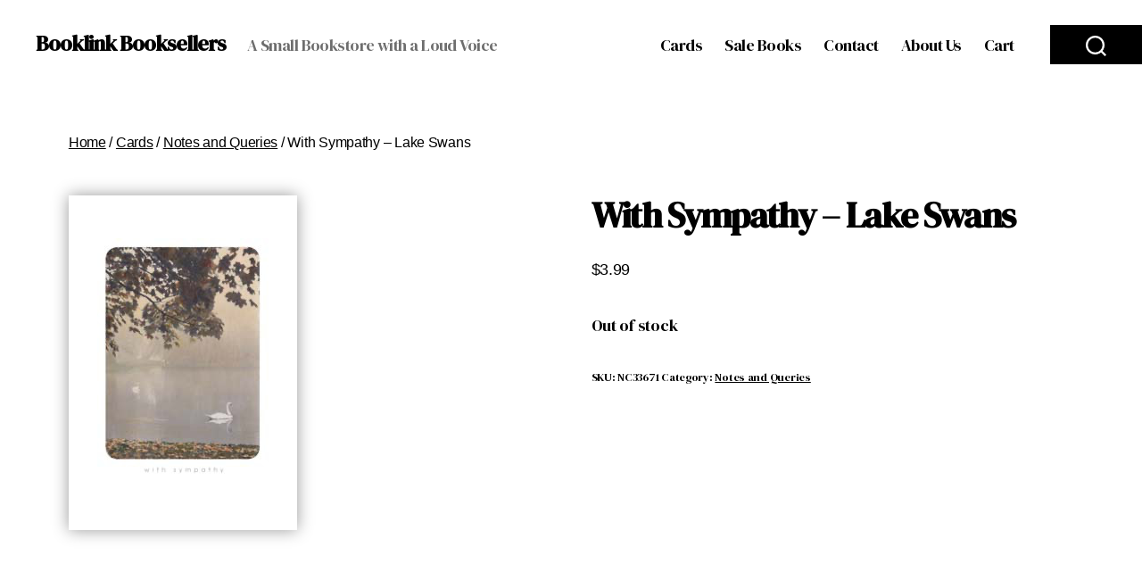

--- FILE ---
content_type: text/css
request_url: https://booklinkbooks.com/wp-content/themes/booklink/booklink.css?ver=6.8.3
body_size: 1541
content:
@import url('https://fonts.googleapis.com/css2?family=DM+Serif+Display&family=Montserrat&display=swap');

.home_hero .site_title{
	font-family: 'DM Serif Display', serif;
	text-transform: uppercase;
	font-weight: normal;
	transform: scaleY(2);
	word-spacing: 20px;
}

.home_hero .site_subtitle{
	font-family: 'DM Serif Display', serif;
}

.entry-content h2 {
	font-family: 'DM Serif Display', serif;
}

.entry-content h3 {
	font-family: 'DM Serif Display', serif;
}

body{
	font-family: 'DM Serif Display', serif;
}

body .entry-content .about-hero .about-text{
	background-color: rgba(255,255,255, .85);
	max-width: 600px;
	float: right;
	margin-right: 100px;
}

.color-accent, .color-accent-hover:hover, .color-accent-hover:focus, :root .has-accent-color, .has-drop-cap:not(:focus)::first-letter, .wp-block-button.is-style-outline, a{
	color: black !important;
}

div.footer-nav-widgets-wrapper.header-footer-group{
	background-color: black;
	color: white;
}

div.footer-nav-widgets-wrapper.header-footer-group a{
	color: white !important;
}

/*
div.footer-nav-widgets-wrapper.header-footer-group a.button{
	color: black !important;
}
*/
.regular_stuff{
	font-family: 'Montserrat', sans-serif;
}


ul.products.columns-6{
	display: flex;
	justify-content: space-evenly;
}

.woocommerce-products-header .term-description p{
	text-align: center;
	font-size: 2em;
	margin: 75px;
}



.wp-block-columns.alignfull{
	justify-content: space-evenly;
}

.woocommerce ul.products li.product {
	justify-content: flex-end;
}

.woocommerce ul.products li.product-category.product {
	display: flex;
	justify-content: flex-end;
}

ul.products li.product .woocommerce-loop-product__title, h2.woocommerce-loop-product__title{
	font-family: 'Montserrat', sans-serif;
	font-size: 18px;
	height: 2em;
	overflow: hidden;
	white-space: nowrap;
	text-overflow: ellipsis;
}

.woocommerce ul.products li.product-category a h2.woocommerce-loop-category__title{
	font-size: 20px;
	//font-family: 'DM Serif Display', serif;
	font-family: 'Montserrat', sans-serif;
}



a.woocommerce-LoopProduct-link.woocommerce-loop-product__link {
	width: 100%;
}

a.woocommerce-LoopProduct-link.woocommerce-loop-product__link img{
	width: 100%;
}

h1.product_title.entry-title{
	font-size: 40px;
}

div.woocommerce-product-gallery.woocommerce-product-gallery--with-images.images{
	height: 450px;
}
div.woocommerce-product-gallery.woocommerce-product-gallery--with-images.images > a{
	display: none;
}

div.woocommerce-product-gallery.woocommerce-product-gallery--with-images.images figure{
	height: 100%;
}

div.woocommerce-product-gallery__image{
	height: 100%;
}

div.woocommerce-product-gallery__image a{
	display: inline-block;
	height: 100%;
	width: 100%;
	max-width: 100%;
	max-height: 100%;
}

div.woocommerce-product-gallery__image a img.wp-post-image{
	width: auto;
	height: 100%;
	max-width: 100%;
	max-height: 100%;
}

.woocommerce img, .woocommerce-page img, .woocommerce-loop-product__link img{
	box-shadow: 0px 0px 17px #999;
}


section.related.products ul.products li.product.type-product.instock{
	justify-content: flex-end;
}

button, .button, .faux-button, .wp-block-button__link, .wp-block-file .wp-block-file__button, input[type="button"], input[type="reset"], input[type="submit"], .bg-accent, .bg-accent-hover:hover, .bg-accent-hover:focus, :root .has-accent-background-color, .comment-reply-link{
	//background-color: #393939 !important;
	background-color: black !important;
	color: white !important;
	border-bottom: 4px #ff00008a solid;

}

div.widget_shopping_cart_content{
	font-family: 'Montserrat', sans-serif;
}

div.postcard_badge{
	width: 50px;
	height: 50px;
	background-color: rgba(255,255,255,0.85);
	position: absolute;
	top: 0;
	right: 0;
	display: flex;
	align-items: center;
	justify-content: center;
}

article.product h2.entry-title{
	font-size: 35px;
}


ul.wc-block-grid__products li.wc-block-grid__product{
	display: flex;
	flex-direction: column;
	justify-content: center;
}



li.type-product.product {
	width: max(calc(100% - 200px), 75%);
	height: auto;
	list-style-type: none;
}

li.type-product.product h2.woocommerce-loop-product__title{
	font-size: 1em;
}

li.type-product.product img{
	margin: auto;
	width: 300px;
	height: auto;
}

body.search.search-results main#site-content li{
	margin: auto;
	text-align: center;
}

body.search.search-results main#site-content{
	text-align: center;
}

mark.count{
	display: none;
}

a.search_bookshop, p.search_bookshop{
	margin: 40px;
	font-size: 1.5em;
}

.homepage-section > h2{
	margin: 40px min(200px, 10%);
}

.preview{
	align-items: flex-end;
	margin: 100px;
	display: flex;
	list-style-type: none;
	justify-content: space-evenly;
	flex-wrap: wrap;
}
.preview li{
	flex: 1 1 auto;
	min-width: 100px;
	max-width: 200px;
	margin: 20px;
}
.preview li a{
	position: relative;
}

.preview h2.woocommerce-loop-product__title{
	font-size: 2em;
	font-family: 'Montserrat', sans-serif;
}

.preview .see-more-button{
	align-self: center;
}

.onsale{
	min-width: 80px;
	text-align: center;
}

.toggle-text{
	display: none;
}
